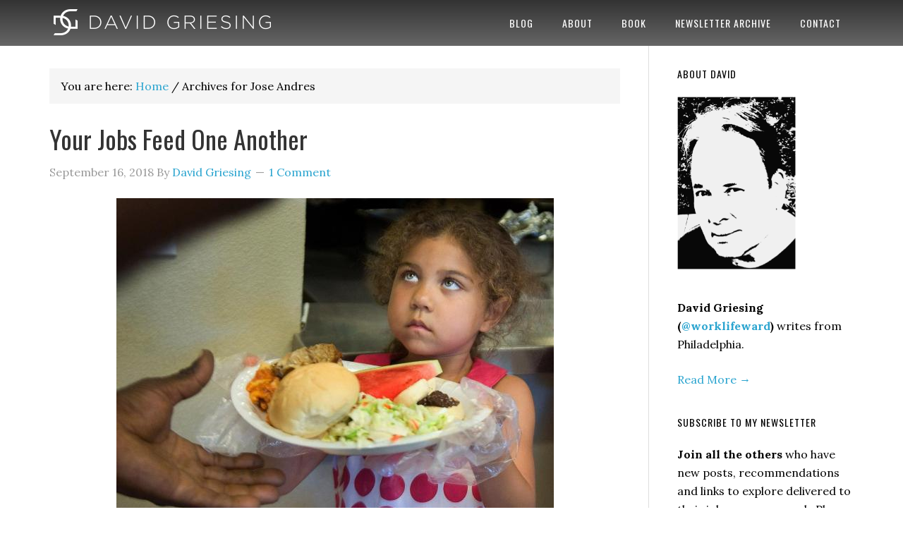

--- FILE ---
content_type: text/html; charset=UTF-8
request_url: http://davidgriesing.com/tag/jose-andres/
body_size: 19906
content:
<!DOCTYPE html>
<html lang="en-US">
<head >
<meta charset="UTF-8" />
<meta name="viewport" content="width=device-width, initial-scale=1" />
<title>Jose Andres  |  David Griesing | Work Life Reward Author | Philadelphia</title>
<meta name='robots' content='max-image-preview:large' />
<link rel='dns-prefetch' href='//fonts.googleapis.com' />
<link rel='dns-prefetch' href='//www.googletagmanager.com' />
<link rel="alternate" type="application/rss+xml" title="David Griesing | Work Life Reward Author | Philadelphia &raquo; Feed" href="http://davidgriesing.com/feed/" />
<link rel="alternate" type="application/rss+xml" title="David Griesing | Work Life Reward Author | Philadelphia &raquo; Comments Feed" href="http://davidgriesing.com/comments/feed/" />
<link rel="alternate" type="application/rss+xml" title="David Griesing | Work Life Reward Author | Philadelphia &raquo; Jose Andres Tag Feed" href="http://davidgriesing.com/tag/jose-andres/feed/" />
<link rel="canonical" href="http://davidgriesing.com/tag/jose-andres/" />
<style id='wp-img-auto-sizes-contain-inline-css' type='text/css'>
img:is([sizes=auto i],[sizes^="auto," i]){contain-intrinsic-size:3000px 1500px}
/*# sourceURL=wp-img-auto-sizes-contain-inline-css */
</style>
<link rel='stylesheet' id='eleven40-pro-theme-css' href='http://davidgriesing.com/wp-content/themes/eleven40-pro/style.css?ver=2.2.1' type='text/css' media='all' />
<style id='wp-emoji-styles-inline-css' type='text/css'>

	img.wp-smiley, img.emoji {
		display: inline !important;
		border: none !important;
		box-shadow: none !important;
		height: 1em !important;
		width: 1em !important;
		margin: 0 0.07em !important;
		vertical-align: -0.1em !important;
		background: none !important;
		padding: 0 !important;
	}
/*# sourceURL=wp-emoji-styles-inline-css */
</style>
<style id='wp-block-library-inline-css' type='text/css'>
:root{--wp-block-synced-color:#7a00df;--wp-block-synced-color--rgb:122,0,223;--wp-bound-block-color:var(--wp-block-synced-color);--wp-editor-canvas-background:#ddd;--wp-admin-theme-color:#007cba;--wp-admin-theme-color--rgb:0,124,186;--wp-admin-theme-color-darker-10:#006ba1;--wp-admin-theme-color-darker-10--rgb:0,107,160.5;--wp-admin-theme-color-darker-20:#005a87;--wp-admin-theme-color-darker-20--rgb:0,90,135;--wp-admin-border-width-focus:2px}@media (min-resolution:192dpi){:root{--wp-admin-border-width-focus:1.5px}}.wp-element-button{cursor:pointer}:root .has-very-light-gray-background-color{background-color:#eee}:root .has-very-dark-gray-background-color{background-color:#313131}:root .has-very-light-gray-color{color:#eee}:root .has-very-dark-gray-color{color:#313131}:root .has-vivid-green-cyan-to-vivid-cyan-blue-gradient-background{background:linear-gradient(135deg,#00d084,#0693e3)}:root .has-purple-crush-gradient-background{background:linear-gradient(135deg,#34e2e4,#4721fb 50%,#ab1dfe)}:root .has-hazy-dawn-gradient-background{background:linear-gradient(135deg,#faaca8,#dad0ec)}:root .has-subdued-olive-gradient-background{background:linear-gradient(135deg,#fafae1,#67a671)}:root .has-atomic-cream-gradient-background{background:linear-gradient(135deg,#fdd79a,#004a59)}:root .has-nightshade-gradient-background{background:linear-gradient(135deg,#330968,#31cdcf)}:root .has-midnight-gradient-background{background:linear-gradient(135deg,#020381,#2874fc)}:root{--wp--preset--font-size--normal:16px;--wp--preset--font-size--huge:42px}.has-regular-font-size{font-size:1em}.has-larger-font-size{font-size:2.625em}.has-normal-font-size{font-size:var(--wp--preset--font-size--normal)}.has-huge-font-size{font-size:var(--wp--preset--font-size--huge)}.has-text-align-center{text-align:center}.has-text-align-left{text-align:left}.has-text-align-right{text-align:right}.has-fit-text{white-space:nowrap!important}#end-resizable-editor-section{display:none}.aligncenter{clear:both}.items-justified-left{justify-content:flex-start}.items-justified-center{justify-content:center}.items-justified-right{justify-content:flex-end}.items-justified-space-between{justify-content:space-between}.screen-reader-text{border:0;clip-path:inset(50%);height:1px;margin:-1px;overflow:hidden;padding:0;position:absolute;width:1px;word-wrap:normal!important}.screen-reader-text:focus{background-color:#ddd;clip-path:none;color:#444;display:block;font-size:1em;height:auto;left:5px;line-height:normal;padding:15px 23px 14px;text-decoration:none;top:5px;width:auto;z-index:100000}html :where(.has-border-color){border-style:solid}html :where([style*=border-top-color]){border-top-style:solid}html :where([style*=border-right-color]){border-right-style:solid}html :where([style*=border-bottom-color]){border-bottom-style:solid}html :where([style*=border-left-color]){border-left-style:solid}html :where([style*=border-width]){border-style:solid}html :where([style*=border-top-width]){border-top-style:solid}html :where([style*=border-right-width]){border-right-style:solid}html :where([style*=border-bottom-width]){border-bottom-style:solid}html :where([style*=border-left-width]){border-left-style:solid}html :where(img[class*=wp-image-]){height:auto;max-width:100%}:where(figure){margin:0 0 1em}html :where(.is-position-sticky){--wp-admin--admin-bar--position-offset:var(--wp-admin--admin-bar--height,0px)}@media screen and (max-width:600px){html :where(.is-position-sticky){--wp-admin--admin-bar--position-offset:0px}}

/*# sourceURL=wp-block-library-inline-css */
</style><style id='global-styles-inline-css' type='text/css'>
:root{--wp--preset--aspect-ratio--square: 1;--wp--preset--aspect-ratio--4-3: 4/3;--wp--preset--aspect-ratio--3-4: 3/4;--wp--preset--aspect-ratio--3-2: 3/2;--wp--preset--aspect-ratio--2-3: 2/3;--wp--preset--aspect-ratio--16-9: 16/9;--wp--preset--aspect-ratio--9-16: 9/16;--wp--preset--color--black: #000000;--wp--preset--color--cyan-bluish-gray: #abb8c3;--wp--preset--color--white: #ffffff;--wp--preset--color--pale-pink: #f78da7;--wp--preset--color--vivid-red: #cf2e2e;--wp--preset--color--luminous-vivid-orange: #ff6900;--wp--preset--color--luminous-vivid-amber: #fcb900;--wp--preset--color--light-green-cyan: #7bdcb5;--wp--preset--color--vivid-green-cyan: #00d084;--wp--preset--color--pale-cyan-blue: #8ed1fc;--wp--preset--color--vivid-cyan-blue: #0693e3;--wp--preset--color--vivid-purple: #9b51e0;--wp--preset--gradient--vivid-cyan-blue-to-vivid-purple: linear-gradient(135deg,rgb(6,147,227) 0%,rgb(155,81,224) 100%);--wp--preset--gradient--light-green-cyan-to-vivid-green-cyan: linear-gradient(135deg,rgb(122,220,180) 0%,rgb(0,208,130) 100%);--wp--preset--gradient--luminous-vivid-amber-to-luminous-vivid-orange: linear-gradient(135deg,rgb(252,185,0) 0%,rgb(255,105,0) 100%);--wp--preset--gradient--luminous-vivid-orange-to-vivid-red: linear-gradient(135deg,rgb(255,105,0) 0%,rgb(207,46,46) 100%);--wp--preset--gradient--very-light-gray-to-cyan-bluish-gray: linear-gradient(135deg,rgb(238,238,238) 0%,rgb(169,184,195) 100%);--wp--preset--gradient--cool-to-warm-spectrum: linear-gradient(135deg,rgb(74,234,220) 0%,rgb(151,120,209) 20%,rgb(207,42,186) 40%,rgb(238,44,130) 60%,rgb(251,105,98) 80%,rgb(254,248,76) 100%);--wp--preset--gradient--blush-light-purple: linear-gradient(135deg,rgb(255,206,236) 0%,rgb(152,150,240) 100%);--wp--preset--gradient--blush-bordeaux: linear-gradient(135deg,rgb(254,205,165) 0%,rgb(254,45,45) 50%,rgb(107,0,62) 100%);--wp--preset--gradient--luminous-dusk: linear-gradient(135deg,rgb(255,203,112) 0%,rgb(199,81,192) 50%,rgb(65,88,208) 100%);--wp--preset--gradient--pale-ocean: linear-gradient(135deg,rgb(255,245,203) 0%,rgb(182,227,212) 50%,rgb(51,167,181) 100%);--wp--preset--gradient--electric-grass: linear-gradient(135deg,rgb(202,248,128) 0%,rgb(113,206,126) 100%);--wp--preset--gradient--midnight: linear-gradient(135deg,rgb(2,3,129) 0%,rgb(40,116,252) 100%);--wp--preset--font-size--small: 13px;--wp--preset--font-size--medium: 20px;--wp--preset--font-size--large: 36px;--wp--preset--font-size--x-large: 42px;--wp--preset--spacing--20: 0.44rem;--wp--preset--spacing--30: 0.67rem;--wp--preset--spacing--40: 1rem;--wp--preset--spacing--50: 1.5rem;--wp--preset--spacing--60: 2.25rem;--wp--preset--spacing--70: 3.38rem;--wp--preset--spacing--80: 5.06rem;--wp--preset--shadow--natural: 6px 6px 9px rgba(0, 0, 0, 0.2);--wp--preset--shadow--deep: 12px 12px 50px rgba(0, 0, 0, 0.4);--wp--preset--shadow--sharp: 6px 6px 0px rgba(0, 0, 0, 0.2);--wp--preset--shadow--outlined: 6px 6px 0px -3px rgb(255, 255, 255), 6px 6px rgb(0, 0, 0);--wp--preset--shadow--crisp: 6px 6px 0px rgb(0, 0, 0);}:where(.is-layout-flex){gap: 0.5em;}:where(.is-layout-grid){gap: 0.5em;}body .is-layout-flex{display: flex;}.is-layout-flex{flex-wrap: wrap;align-items: center;}.is-layout-flex > :is(*, div){margin: 0;}body .is-layout-grid{display: grid;}.is-layout-grid > :is(*, div){margin: 0;}:where(.wp-block-columns.is-layout-flex){gap: 2em;}:where(.wp-block-columns.is-layout-grid){gap: 2em;}:where(.wp-block-post-template.is-layout-flex){gap: 1.25em;}:where(.wp-block-post-template.is-layout-grid){gap: 1.25em;}.has-black-color{color: var(--wp--preset--color--black) !important;}.has-cyan-bluish-gray-color{color: var(--wp--preset--color--cyan-bluish-gray) !important;}.has-white-color{color: var(--wp--preset--color--white) !important;}.has-pale-pink-color{color: var(--wp--preset--color--pale-pink) !important;}.has-vivid-red-color{color: var(--wp--preset--color--vivid-red) !important;}.has-luminous-vivid-orange-color{color: var(--wp--preset--color--luminous-vivid-orange) !important;}.has-luminous-vivid-amber-color{color: var(--wp--preset--color--luminous-vivid-amber) !important;}.has-light-green-cyan-color{color: var(--wp--preset--color--light-green-cyan) !important;}.has-vivid-green-cyan-color{color: var(--wp--preset--color--vivid-green-cyan) !important;}.has-pale-cyan-blue-color{color: var(--wp--preset--color--pale-cyan-blue) !important;}.has-vivid-cyan-blue-color{color: var(--wp--preset--color--vivid-cyan-blue) !important;}.has-vivid-purple-color{color: var(--wp--preset--color--vivid-purple) !important;}.has-black-background-color{background-color: var(--wp--preset--color--black) !important;}.has-cyan-bluish-gray-background-color{background-color: var(--wp--preset--color--cyan-bluish-gray) !important;}.has-white-background-color{background-color: var(--wp--preset--color--white) !important;}.has-pale-pink-background-color{background-color: var(--wp--preset--color--pale-pink) !important;}.has-vivid-red-background-color{background-color: var(--wp--preset--color--vivid-red) !important;}.has-luminous-vivid-orange-background-color{background-color: var(--wp--preset--color--luminous-vivid-orange) !important;}.has-luminous-vivid-amber-background-color{background-color: var(--wp--preset--color--luminous-vivid-amber) !important;}.has-light-green-cyan-background-color{background-color: var(--wp--preset--color--light-green-cyan) !important;}.has-vivid-green-cyan-background-color{background-color: var(--wp--preset--color--vivid-green-cyan) !important;}.has-pale-cyan-blue-background-color{background-color: var(--wp--preset--color--pale-cyan-blue) !important;}.has-vivid-cyan-blue-background-color{background-color: var(--wp--preset--color--vivid-cyan-blue) !important;}.has-vivid-purple-background-color{background-color: var(--wp--preset--color--vivid-purple) !important;}.has-black-border-color{border-color: var(--wp--preset--color--black) !important;}.has-cyan-bluish-gray-border-color{border-color: var(--wp--preset--color--cyan-bluish-gray) !important;}.has-white-border-color{border-color: var(--wp--preset--color--white) !important;}.has-pale-pink-border-color{border-color: var(--wp--preset--color--pale-pink) !important;}.has-vivid-red-border-color{border-color: var(--wp--preset--color--vivid-red) !important;}.has-luminous-vivid-orange-border-color{border-color: var(--wp--preset--color--luminous-vivid-orange) !important;}.has-luminous-vivid-amber-border-color{border-color: var(--wp--preset--color--luminous-vivid-amber) !important;}.has-light-green-cyan-border-color{border-color: var(--wp--preset--color--light-green-cyan) !important;}.has-vivid-green-cyan-border-color{border-color: var(--wp--preset--color--vivid-green-cyan) !important;}.has-pale-cyan-blue-border-color{border-color: var(--wp--preset--color--pale-cyan-blue) !important;}.has-vivid-cyan-blue-border-color{border-color: var(--wp--preset--color--vivid-cyan-blue) !important;}.has-vivid-purple-border-color{border-color: var(--wp--preset--color--vivid-purple) !important;}.has-vivid-cyan-blue-to-vivid-purple-gradient-background{background: var(--wp--preset--gradient--vivid-cyan-blue-to-vivid-purple) !important;}.has-light-green-cyan-to-vivid-green-cyan-gradient-background{background: var(--wp--preset--gradient--light-green-cyan-to-vivid-green-cyan) !important;}.has-luminous-vivid-amber-to-luminous-vivid-orange-gradient-background{background: var(--wp--preset--gradient--luminous-vivid-amber-to-luminous-vivid-orange) !important;}.has-luminous-vivid-orange-to-vivid-red-gradient-background{background: var(--wp--preset--gradient--luminous-vivid-orange-to-vivid-red) !important;}.has-very-light-gray-to-cyan-bluish-gray-gradient-background{background: var(--wp--preset--gradient--very-light-gray-to-cyan-bluish-gray) !important;}.has-cool-to-warm-spectrum-gradient-background{background: var(--wp--preset--gradient--cool-to-warm-spectrum) !important;}.has-blush-light-purple-gradient-background{background: var(--wp--preset--gradient--blush-light-purple) !important;}.has-blush-bordeaux-gradient-background{background: var(--wp--preset--gradient--blush-bordeaux) !important;}.has-luminous-dusk-gradient-background{background: var(--wp--preset--gradient--luminous-dusk) !important;}.has-pale-ocean-gradient-background{background: var(--wp--preset--gradient--pale-ocean) !important;}.has-electric-grass-gradient-background{background: var(--wp--preset--gradient--electric-grass) !important;}.has-midnight-gradient-background{background: var(--wp--preset--gradient--midnight) !important;}.has-small-font-size{font-size: var(--wp--preset--font-size--small) !important;}.has-medium-font-size{font-size: var(--wp--preset--font-size--medium) !important;}.has-large-font-size{font-size: var(--wp--preset--font-size--large) !important;}.has-x-large-font-size{font-size: var(--wp--preset--font-size--x-large) !important;}
/*# sourceURL=global-styles-inline-css */
</style>

<style id='classic-theme-styles-inline-css' type='text/css'>
/*! This file is auto-generated */
.wp-block-button__link{color:#fff;background-color:#32373c;border-radius:9999px;box-shadow:none;text-decoration:none;padding:calc(.667em + 2px) calc(1.333em + 2px);font-size:1.125em}.wp-block-file__button{background:#32373c;color:#fff;text-decoration:none}
/*# sourceURL=/wp-includes/css/classic-themes.min.css */
</style>
<link rel='stylesheet' id='modal-window-css' href='http://davidgriesing.com/wp-content/plugins/modal-window/public/assets/css/modal.min.css?ver=6.2.3' type='text/css' media='all' />
<link rel='stylesheet' id='SFSImainCss-css' href='http://davidgriesing.com/wp-content/plugins/ultimate-social-media-icons/css/sfsi-style.css?ver=2.9.6' type='text/css' media='all' />
<link rel='stylesheet' id='dashicons-css' href='http://davidgriesing.com/wp-includes/css/dashicons.min.css?ver=6.9' type='text/css' media='all' />
<link rel='stylesheet' id='google-fonts-css' href='//fonts.googleapis.com/css?family=Lora%3A400%2C700%7COswald%3A400&#038;ver=3.6.0' type='text/css' media='all' />
<script type="text/javascript" src="http://davidgriesing.com/wp-includes/js/jquery/jquery.min.js?ver=3.7.1" id="jquery-core-js"></script>
<script type="text/javascript" src="http://davidgriesing.com/wp-includes/js/jquery/jquery-migrate.min.js?ver=3.4.1" id="jquery-migrate-js"></script>
<script type="text/javascript" src="http://davidgriesing.com/wp-content/themes/eleven40-pro/js/responsive-menu.js?ver=1.0.0" id="eleven40-responsive-menu-js"></script>
<link rel="https://api.w.org/" href="http://davidgriesing.com/wp-json/" /><link rel="alternate" title="JSON" type="application/json" href="http://davidgriesing.com/wp-json/wp/v2/tags/688" /><link rel="EditURI" type="application/rsd+xml" title="RSD" href="http://davidgriesing.com/xmlrpc.php?rsd" />
<meta name="generator" content="Site Kit by Google 1.167.0" /><meta name="follow.[base64]" content="HkBRqXsTK3zAPPyJg0HW"/><meta property="og:image" content="http://davidgriesing.com/wp-content/uploads/2018/09/orange-county-register.jpg" data-id="sfsi"><meta property="twitter:card" content="summary_large_image" data-id="sfsi"><meta property="twitter:image" content="http://davidgriesing.com/wp-content/uploads/2018/09/orange-county-register.jpg" data-id="sfsi"><meta property="og:image:type" content="" data-id="sfsi" /><meta property="og:image:width" content="620" data-id="sfsi" /><meta property="og:image:height" content="459" data-id="sfsi" /><meta property="og:url" content="http://davidgriesing.com/2018/09/16/your-jobs-feed-one-another/" data-id="sfsi" /><meta property="og:description" content="[caption id=attachment_2214 align=aligncenter width=620] (photo by Mindy Schauer at the Orange County Register)[/caption]

The toolbox we rely upon to make a living often enables the other work commitments that we take on. At the same time, these second and third jobs can reward and sustain us in ways that our first job never could.

You’ve already demonstrated a skill (or constellation of skills) for a paycheck. You’ve experienced pride in what you’ve produced and others have responded, perhaps better than you expected, to your contributions. You’ve actually gotten good at something and wondered: What if I take my game to a different field, or to a different sport entirely, and find out whether I can make a difference there too? It just might open up a brave new world.

If your co-workers or clients were asked today, what would they say makes you shine? Your speaking, organizing and responsiveness, your pitching in, rabble-rousing and getting to the bottom of things, your caring, crisis managing and advocating--or maybe it's your way of combining all of them. They might even say that your peak performance makes room for them too, a place where they can gain their own spotlight, sense of accomplishment and gratitude when you're working together.

Even as a kid, these talents have helped you succeed. So what if you brought them to a new challenge, with risks and opportunities that are at once similar and different from the ones you're confronting today? It’s the small voice that asks whether “there’s even more to me than I’ve demonstrated already” and considers finding out. It’s your irritation or even anger at seeing others getting it wrong when you have the suspicion or audacity to think that you'd get it right. What energy and renewed sense of purpose might you find along the way?

When you've already been on both sides of this conversation, you know that some of the best stories come from what happens next.

It’s Having Enough Confidence to Act On Your Frustration

Jose Andres is a James Beard Award-winning chef and the owner of several highly successful restaurants.  Andres grew up in Spain, near Valencia, and came to the U.S. after serving as a cook in the Spanish Navy. Among many other things, he is credited with bringing small plate tapas eating to America.

Andres’ father was always cooking for his family and often for their entire community. As a boy, Andres wanted to be more involved in the food preparation but his father always put him in charge of the fire. As he recounted in a Fresh Air interview this week: one day during meal preparation
I got very upset, and he sent me away. They finished the meal. But he came, and he pulled me aside, and he told me, my son, I know you wanted to do the cooking. But I had nobody else to do the fire, and actually the fire is the most important thing.
For Andres, it not only stoked his desire to cook but also taught him about the many essential jobs that add up to a wonderful meal. More than food preparation needs to come together to make the best out of what you have. As he grew up, taking on more of these jobs along with eating with his extended family or neighbors became the most (as he says) “natural” part of him, and Andres came to see places for eating “as the pumping hearts” that sustain communities.

In Washington D.C., where he opened his first restaurant and in subsequent ventures, Andres brought his most valuable skills with him, in particular, his ability to produce conistently wonderful meals despite each kitchen's complex and ever-changing environment.  In other words, he'd mastered the art of improvisation.
As chefs, restaurant people - we manage chaos very well… And what we are very good at is understanding the problem and adapting. And so a problem becomes an opportunity… We're practical. We're efficient. We can do it quicker, faster and better than anybody.
Why?  Because every night there are people with very high hopes sitting in his dining rooms and waiting to be fed.

With energy and personality, Andres got very good at making the chaos work. But he was also drawn to hungry people in D.C and elsewhere who couldn’t afford his restaurants. Among others, he sought out Robert Eggers for advice. When Eggers opened the D.C. Central Kitchen in 1989, it was the country’s first “community kitchen” where food donated by hospitality businesses and farms became the basis for a culinary arts job-training program. It was also reminiscent of when Andres helped his family cook for their entire community back in Spain.

In his interview, Andres talks about how much he regretted not being one of the volunteers who joined the New Orleans relief effort after Hurricane Katrina in 2005 and how horrified he was about FEMA's bungling. Among other things, he saw the Superdome as a giant feeding station for fans that should have been adapted for the thousands of displaced and hungry people who had huddled there. Five years later, Andres was ready to volunteer when an earthquake devastated Haiti. That was the day when he took on his second job.
I think the turning point for me was in Haiti when I arrived to Port-au-Prince a few weeks after the earthquake. And I began cooking there in different refugee camps. And I created World Central Kitchen…

[W]hat happens is that once you are on the field somewhere, and you know the landscape, and you know how a city or an island works, when a tragedy like this happens, you become very good at solving the problems.
He brought his skill at making chaos work to a devastated community, and he never looked back.

The Largest Restaurant in the World

[caption id=attachment_2215 align=aligncenter width=600] Jose Andres[/caption]

When Hurricane Maria devastated Puerto Rico a year ago, Andres arrived the same day as the first government officials. As summarized in the Washington Post, Andres, along with the volunteers he brought with him and the locals he enlisted on the ground, jumped into the maelstrom and went to work.
Andrés and the thousands of volunteers who composed Chefs for Puerto Rico remained for months, preparing and delivering more than 3 million meals to every part of the island. They didn’t wait for permission from FEMA. They didn’t even wait for FEMA funding (though funding eventually came from the agency). They just started activating restaurants, churches, food trucks and, eventually, the Coliseo de Puerto Rico in San Juan. They quickly scaled up their production of sandwiches, paellas, stews and, really, anything that would provide more comfort than the field rations known as Meals Ready to Eat, or MREs, the food often passed out after disasters.
As Andres explains in “We Fed An Island,” which was published this week:  “I like to say that a hot meal is more than just food, It’s a plate of hope [while] an MRE is almost hopeless.” He provided additional observations about his months in Puerto Rico in his Fresh Air interview on Monday.

Andres' “first relief kitchen” on the island was secured through a chef friend of his in San Juan. Shortly thereafter he began to serve doctors and nurses in the hospitals because no one else was feeding them and they were working around the clock. Of course, it was impossible to escape the realization that the entire island was hungry. As he explained in his own brand of English:
It was plenty of food in Puerto Rico. The private sector makes sure of that. What we had to do is organize a logical system to start activating kitchens that will have generators, that will have refrigeration, that will have gas, that will have people to work, preparing those foods. So we had to adapt.

For example, sandwiches are important because you can make them quick. You can make many. You can use all the volunteers that want to help their fellow citizens. So what do we do? We bring bread from the mainland in a moment that the airport is in chaos, and the ports are collapsed? Or do we identify the bread factories who are amazing, and you help them with diesel and fuel to go back up? That's what we did. We partnered with local bakeries to make sure that those bakeries will be functioning sooner rather than later. We began getting bread. We began getting every single ham and cheese we could get our hands on - mayo. We began making sandwiches day one.

So what else we had? We had rice, yes. We had chicken, yes. Let's start making rice and chicken. This is something Puerto Ricans love. It's easy to transport, gets hot very quickly. You can transport for an hour, and the food is going to arrive hot. This is the kinds of things chefs do. We adapt. So in Puerto Rico, we began getting our hands in anything we could get. And we began cooking.
After Maria, his people prepared more meals for Puerto Rico than the Red Cross. At one point, he had 18 kitchens functioning at the same time producing 150,000 meals a day. In the early fall of 2017, he was running the largest restaurant in the world.

The book cover for “We Fed An Island” shows Andres holding a huge spatula and looking like he’s cooking. During his interview, he admitted that he didn’t do much cooking in Puerto Rico because his ability to manage the ever-changing demands was far more critical, “So, yes, my team probably is joking on these photos, saying, OK, the only time you would really cook [is when your picture is being taken].” Instead, his abilities enabled others to lead once he had gathered the raw materials and secured the facilities where they could do so. (“I became the leader, “ he said. “But actually, we had 25,000 leaders.”) As he later wrote:
What we did was embrace complexity every single second. Not planning, not meeting, just improvising. The old school wants you to plan, but we needed to feed the people.
That observation highlights Andres’ mission for World Central Kitchen going forward: to fill a gapping hole in the emergency relief efforts that he witnessed first hand in Haiti and Puerto Rico. Top-down, paramilitary style disaster initiatives are plainly ineffective.  What’s needed instead are organizations in specialized areas like providing food, medicine or shelter that embrace the chaos that is inherent to crisis, including enabling those who are most affected to use whatever's available, including idle restaurants, schools and stadiums. He wants World Central Kitchen to be, as he calls it, “a first food responder” in future disasters. As for him personally, there is no question that the most satisfying times to lead are “in the moments of darkness.”

Andres' personality bubbles out of him, as do his stories and observations, which partly explains his need for an additional job; his first one wasn’t big enough to contain him. But there was another reason too. A need in him to feed his entire community simply couldn’t be met by serving up five-star fare.

This link to the Washington Post story includes a 9-minute video of Andres discussing his months in Puerto Rico and how “even thinking about” running for political office can heighten the sense of responsibility you feel for the welfare of your fellow citizens. It's funny, visceral and subversive. His Fresh Air interview is a gem too, including how his reinvention of the famous Phllly cheesesteak will change your life forever.

Food Is As Local As It Gets

There’s an Episcopal church less than a mile from me that, through changing demographics, now finds itself in a struggling neighborhood. It’s called St. James the Less, and today most of its notoriety comes from its school, which goes through the middle school grades and is free to boys and girls in Philadelphia's Hunting Park community.

One of th City’s highest-end food purveyors, Di Bruno Brothers, recently celebrated its 75thyear in operation with a founding gift of $75,000 to launch what’s called the Neighborhood Kitchen at the St James School. With the Kitchen at the School, students gain “a sense of food security because their lunch is right there behind them.” They learn to set the tables, multi-tasking during set up and clean up, and how to have an interesting conversation while eating family style. As the kids describe in a clip about the initiative, lunch is their “favorite time of day.” I enjoyed some of the food (including jerk chicken and rice) recently and understand why everyone over there looks forward to lunchtime every day.

In addition to the Kitchen experience, the students also have an educational one, care of one of the City’s leading chefs and restaurant owners, Marc Vetri. Through what he calls the Eatiquette Community Partnership, he provides St. James and other City schools with a program of “hands-on nutrition education” that emphasizes “the use of whole foods and whole ingredients” including fruit and vegetables, and how to serve them in delicious ways.

The St James School has 10 to 11 hours of programming each weekday and two Saturdays a month. Its school year extends through the end of July.  Some of the 63 students live at the School. Given its small size and high level of backing by funders and the Church's congregation, it has become a refuge for those who are fortunate enough to attend and an oasis in a mostly troubled education system. (Philadelphia has the highest poverty rate among the country’s ten largest cities.) But like Jose Andres, its backers have stepped into a disaster in their community and have been improvising solutions that are making a difference now, with the hope that they can be replicated later in all of the other neighborhoods that need them.

Like Andres, those with second jobs at the St. James School have paying jobs too. The Di Bruno Brothers and Marc Vetri are using their food and restaurant skills to improvise solutions related to health and nutrition that were lacking until they came along. In the process they’re not just serving their well-healed customers but also an under-served part of their entire community.

They are doing jobs that enrich one another.  They are seizing work-related opportunities that exist almost everywhere.

Have you applied, re-purposed or even reinvigorated your skills in a second job? If so, it would be great to hear more about it.

This post was adapted from my September 16, 2018 Newsletter." data-id="sfsi" /><meta property="og:title" content="Your Jobs Feed One Another" data-id="sfsi" /><link rel="pingback" href="http://davidgriesing.com/xmlrpc.php" />
<!-- Google tag (gtag.js) -->
<script async src="https://www.googletagmanager.com/gtag/js?id=G-01GXP873NM"></script>
<script>
  window.dataLayer = window.dataLayer || [];
  function gtag(){dataLayer.push(arguments);}
  gtag('js', new Date());

  gtag('config', 'G-01GXP873NM');
</script><style type="text/css">.site-header .title-area { background: url(http://davidgriesing.com/dev/wp-content/uploads/2017/04/header-320x65-dg-logo.png) no-repeat !important; }</style>
<style type="text/css">.recentcomments a{display:inline !important;padding:0 !important;margin:0 !important;}</style><link rel="icon" href="http://davidgriesing.com/wp-content/uploads/2017/04/cropped-site-icon-512x512-dg-32x32.png" sizes="32x32" />
<link rel="icon" href="http://davidgriesing.com/wp-content/uploads/2017/04/cropped-site-icon-512x512-dg-192x192.png" sizes="192x192" />
<link rel="apple-touch-icon" href="http://davidgriesing.com/wp-content/uploads/2017/04/cropped-site-icon-512x512-dg-180x180.png" />
<meta name="msapplication-TileImage" content="http://davidgriesing.com/wp-content/uploads/2017/04/cropped-site-icon-512x512-dg-270x270.png" />
		<style type="text/css" id="wp-custom-css">
			/*
You can add your own CSS here.

Click the help icon above to learn more.
*/

.site-header {
background: #333333;
background: -moz-linear-gradient(top, #333333 0%, #666666 100%);
background: -webkit-linear-gradient(top, #333333 0%,#666666 100%);
background: linear-gradient(to bottom, #333333 0%,#666666 100%);
filter: progid:DXImageTransform.Microsoft.gradient( startColorstr='#333333', endColorstr='#666666',GradientType=0 );
}

.nav-primary .sub-menu {
    background-color: #666;
}		</style>
		</head>
<body class="archive tag tag-jose-andres tag-688 wp-theme-genesis wp-child-theme-eleven40-pro sfsi_actvite_theme_flat custom-header header-image header-full-width content-sidebar genesis-breadcrumbs-visible genesis-footer-widgets-visible eleven40-pro-blue" itemscope itemtype="https://schema.org/WebPage"><div class="site-container"><header class="site-header" itemscope itemtype="https://schema.org/WPHeader"><div class="wrap"><div class="title-area"><p class="site-title" itemprop="headline"><a href="http://davidgriesing.com/">David Griesing | Work Life Reward Author | Philadelphia</a></p></div><nav class="nav-primary" aria-label="Main" itemscope itemtype="https://schema.org/SiteNavigationElement"><div class="wrap"><ul id="menu-main-nav" class="menu genesis-nav-menu menu-primary"><li id="menu-item-1652" class="menu-item menu-item-type-post_type menu-item-object-page menu-item-1652"><a href="http://davidgriesing.com/blog/" itemprop="url"><span itemprop="name">Blog</span></a></li>
<li id="menu-item-1715" class="menu-item menu-item-type-custom menu-item-object-custom menu-item-has-children menu-item-1715"><a href="http://davidgriesing.com/about/biography/" itemprop="url"><span itemprop="name">About</span></a>
<ul class="sub-menu">
	<li id="menu-item-1658" class="menu-item menu-item-type-post_type menu-item-object-page menu-item-1658"><a href="http://davidgriesing.com/about/biography/" itemprop="url"><span itemprop="name">Biography</span></a></li>
	<li id="menu-item-1661" class="menu-item menu-item-type-post_type menu-item-object-page menu-item-1661"><a href="http://davidgriesing.com/about/teaching-and-training/" itemprop="url"><span itemprop="name">Teaching and Training</span></a></li>
</ul>
</li>
<li id="menu-item-1716" class="menu-item menu-item-type-custom menu-item-object-custom menu-item-has-children menu-item-1716"><a href="http://davidgriesing.com/books/wordifereward/" itemprop="url"><span itemprop="name">Book</span></a>
<ul class="sub-menu">
	<li id="menu-item-1655" class="menu-item menu-item-type-post_type menu-item-object-page menu-item-1655"><a href="http://davidgriesing.com/book/wordifereward/" itemprop="url"><span itemprop="name">WorkLifeReward</span></a></li>
</ul>
</li>
<li id="menu-item-1648" class="menu-item menu-item-type-post_type menu-item-object-page menu-item-1648"><a href="http://davidgriesing.com/subscribe-newsletter/" itemprop="url"><span itemprop="name">Newsletter Archive</span></a></li>
<li id="menu-item-1738" class="menu-item menu-item-type-post_type menu-item-object-page menu-item-1738"><a href="http://davidgriesing.com/contact/" itemprop="url"><span itemprop="name">Contact</span></a></li>
</ul></div></nav></div></header><div class="site-inner"><div class="wrap"><div class="content-sidebar-wrap"><main class="content"><div class="breadcrumb" itemscope itemtype="https://schema.org/BreadcrumbList">You are here: <span class="breadcrumb-link-wrap" itemprop="itemListElement" itemscope itemtype="https://schema.org/ListItem"><a class="breadcrumb-link" href="http://davidgriesing.com/" itemprop="item"><span class="breadcrumb-link-text-wrap" itemprop="name">Home</span></a><meta itemprop="position" content="1"></span> <span aria-label="breadcrumb separator">/</span> Archives for Jose Andres</div><article class="post-2213 post type-post status-publish format-standard has-post-thumbnail category-all-posts category-being-part-of-something-bigger-than-yourself category-tool-box-for-building-your-values-into-your-work category-entrepreneurship category-heroes-other-role-models tag-bottom-up tag-disaster tag-food tag-grassroots tag-improvisation tag-job-meaning tag-job-purpose tag-jose-andres tag-managing-chaos tag-one-job-enriching-another tag-relief-operations tag-second-jobs tag-skills tag-talents tag-work entry" aria-label="Your Jobs Feed One Another" itemscope itemtype="https://schema.org/CreativeWork"><header class="entry-header"><h2 class="entry-title" itemprop="headline"><a class="entry-title-link" rel="bookmark" href="http://davidgriesing.com/2018/09/16/your-jobs-feed-one-another/">Your Jobs Feed One Another</a></h2>
<p class="entry-meta"><time class="entry-time" itemprop="datePublished" datetime="2018-09-16T16:01:59+00:00">September 16, 2018</time> By <span class="entry-author" itemprop="author" itemscope itemtype="https://schema.org/Person"><a href="http://davidgriesing.com/author/david/" class="entry-author-link" rel="author" itemprop="url"><span class="entry-author-name" itemprop="name">David Griesing</span></a></span> <span class="entry-comments-link"><a href="http://davidgriesing.com/2018/09/16/your-jobs-feed-one-another/#comments">1 Comment</a></span> </p></header><div class="entry-content" itemprop="text"><figure id="attachment_2214" aria-describedby="caption-attachment-2214" style="width: 620px" class="wp-caption aligncenter"><img decoding="async" class="size-full wp-image-2214" src="http://davidgriesing.com/wp-content/uploads/2018/09/orange-county-register.jpg" alt="" width="620" height="459" srcset="http://davidgriesing.com/wp-content/uploads/2018/09/orange-county-register.jpg 620w, http://davidgriesing.com/wp-content/uploads/2018/09/orange-county-register-300x222.jpg 300w" sizes="(max-width: 620px) 100vw, 620px" /><figcaption id="caption-attachment-2214" class="wp-caption-text">(photo by Mindy Schauer at the Orange County Register)</figcaption></figure>
<p>The toolbox we rely upon to make a living often enables the other work commitments that we take on. At the same time, these second and third jobs can reward and sustain us in ways that our first job never could.</p>
<p>You’ve already demonstrated a skill (or constellation of skills) for a paycheck. You’ve experienced pride in what you’ve produced and others have responded, perhaps better than you expected, to your contributions. You’ve actually gotten <em>good </em>at something and wondered: <em>What if I take my game to a different</em> <em>field, or to a different sport entirely, and find out whether I can make a difference there too? </em>It just might open up a brave new world.</p>
<p>If your co-workers or clients were asked today, what would they say makes you shine? Your speaking, organizing and responsiveness, your pitching in, rabble-rousing and getting to the bottom of things, your caring, crisis managing and advocating&#8211;or maybe it&#8217;s your way of combining all of them. They might even say that your peak performance makes room for them too, a place where they can gain their own spotlight, sense of accomplishment and gratitude when you&#8217;re working together.</p>
<p>Even as a kid, these talents have helped you succeed. So what if you brought them to a new challenge, with risks and opportunities that are at once similar and different from the ones you&#8217;re confronting today? It’s the small voice that asks whether “there’s even more to me than I’ve demonstrated already” and considers finding out. It’s your irritation or even anger at seeing others getting it wrong when you have the suspicion or audacity to think that you&#8217;d get it right. What energy and renewed sense of purpose might you find along the way?</p>
<p>When you&#8217;ve already been on both sides of this conversation, you know that some of the best stories come from what happens next.</p>
<p><strong>It’s Having Enough Confidence to Act On Your Frustration</strong></p>
<p>Jose Andres is a James Beard Award-winning chef and the owner of several highly successful restaurants.  Andres grew up in Spain, near Valencia, and came to the U.S. after serving as a cook in the Spanish Navy. Among many other things, he is credited with bringing small plate tapas eating to America.</p>
<p>Andres’ father was always cooking for his family and often for their entire community. As a boy, Andres wanted to be more involved in the food preparation but his father always put him in charge of the fire. As he recounted in a <em>Fresh Air </em>interview <a href="https://www.npr.org/sections/thesalt/2018/09/10/646242247/after-hurricane-maria-chef-jos-andr-s-had-a-crazy-dream-to-feed-puerto-rico">this week:</a> one day during meal preparation</p>
<blockquote><p>I got very upset, and he sent me away. They finished the meal. But he came, and he pulled me aside, and he told me, my son, I know you wanted to do the cooking. But I had nobody else to do the fire, and actually the fire is the most important thing.</p></blockquote>
<p>For Andres, it not only stoked his desire to cook but also taught him about the many essential jobs that add up to a wonderful meal. More than food preparation needs to come together to make the best out of what you have. As he grew up, taking on more of these jobs along with eating with his extended family or neighbors became the most (as he says) “natural” part of him, and Andres came to see places for eating “as the pumping hearts” that sustain communities.</p>
<p>In Washington D.C., where he opened his first restaurant and in subsequent ventures, Andres brought his most valuable skills with him, in particular, his ability to produce conistently wonderful meals despite each kitchen&#8217;s complex and ever-changing environment.  In other words, he&#8217;d mastered the art of improvisation.</p>
<blockquote><p>As chefs, restaurant people &#8211; we manage chaos very well… And what we are very good at is understanding the problem and adapting. And so a problem becomes an opportunity… We&#8217;re practical. We&#8217;re efficient. We can do it quicker, faster and better than anybody.</p></blockquote>
<p>Why?  Because every night there are people with very high hopes sitting in his dining rooms and waiting to be fed.</p>
<p>With energy and personality, Andres got very good at making the chaos work. But he was also drawn to hungry people in D.C and elsewhere who couldn’t afford his restaurants. Among others, he sought out Robert Eggers for advice. When Eggers opened the <a href="http://www.robertegger.org/about">D.C. Central Kitchen</a><strong> </strong>in 1989, it was the country’s first “community kitchen” where food donated by hospitality businesses and farms became the basis for a culinary arts job-training program. It was also reminiscent of when Andres helped his family cook for their entire community back in Spain.</p>
<p>In his interview, Andres talks about how much he regretted not being one of the volunteers who joined the New Orleans relief effort after Hurricane Katrina in 2005 and how horrified he was about FEMA&#8217;s bungling. Among other things, he saw the Superdome as a giant feeding station for fans that should have been adapted for the thousands of displaced and hungry people who had huddled there. Five years later, Andres was ready to volunteer when an earthquake devastated Haiti. That was the day when he took on his second job.</p>
<blockquote><p>I think the turning point for me was in Haiti when I arrived to Port-au-Prince a few weeks after the earthquake. And I began cooking there in different refugee camps. And I created World Central Kitchen…</p>
<p>[W]hat happens is that once you are on the field somewhere, and you know the landscape, and you know how a city or an island works, when a tragedy like this happens, you become very good at solving the problems.</p></blockquote>
<p>He brought his skill at making chaos work to a devastated community, and he never looked back.</p>
<p><strong>The Largest Restaurant in the World</strong></p>
<figure id="attachment_2215" aria-describedby="caption-attachment-2215" style="width: 600px" class="wp-caption aligncenter"><img decoding="async" class="wp-image-2215 size-full" src="http://davidgriesing.com/wp-content/uploads/2018/09/Jose-Andres-e1537108795668.jpg" alt="" width="600" height="450" /><figcaption id="caption-attachment-2215" class="wp-caption-text">Jose Andres</figcaption></figure>
<p>When Hurricane Maria devastated Puerto Rico a year ago, Andres arrived the same day as the first government officials. As summarized in the <i>Washington Post</i>, Andres, along with the volunteers he brought with him and the locals he enlisted on the ground, jumped into the maelstrom and went to work.</p>
<blockquote><p>Andrés and the thousands of volunteers who composed Chefs for Puerto Rico remained for months, preparing and delivering more than 3 million meals to every part of the island. They didn’t wait for permission from FEMA. They didn’t even wait for FEMA funding (though funding eventually came from the agency). They just started activating restaurants, churches, food trucks and, eventually, the Coliseo de Puerto Rico in San Juan. They quickly scaled up their production of sandwiches, paellas, stews and, really, anything that would provide more comfort than the field rations known as Meals Ready to Eat, or MREs, the food often passed out after disasters.</p></blockquote>
<p>As Andres explains in “We Fed An Island,” which was published this week:  “I like to say that a hot meal is more than just food, It’s a plate of hope [while] an MRE is almost hopeless.” He provided additional observations about his months in Puerto Rico in his <em>Fresh Air </em>interview on Monday.</p>
<p>Andres&#8217; “first relief kitchen” on the island was secured through a chef friend of his in San Juan. Shortly thereafter he began to serve doctors and nurses in the hospitals because no one else was feeding them and they were working around the clock. Of course, it was impossible to escape the realization that the entire island was hungry. As he explained in his own brand of English:</p>
<blockquote><p>It was plenty of food in Puerto Rico. The private sector makes sure of that. What we had to do is organize a logical system to start activating kitchens that will have generators, that will have refrigeration, that will have gas, that will have people to work, preparing those foods. So we had to adapt.</p>
<p>For example, sandwiches are important because you can make them quick. You can make many. You can use all the volunteers that want to help their fellow citizens. So what do we do? We bring bread from the mainland in a moment that the airport is in chaos, and the ports are collapsed? Or do we identify the bread factories who are amazing, and you help them with diesel and fuel to go back up? That&#8217;s what we did. We partnered with local bakeries to make sure that those bakeries will be functioning sooner rather than later. We began getting bread. We began getting every single ham and cheese we could get our hands on &#8211; mayo. We began making sandwiches day one.</p>
<p>So what else we had? We had rice, yes. We had chicken, yes. Let&#8217;s start making rice and chicken. This is something Puerto Ricans love. It&#8217;s easy to transport, gets hot very quickly. You can transport for an hour, and the food is going to arrive hot. This is the kinds of things chefs do. We adapt. So in Puerto Rico, we began getting our hands in anything we could get. And we began cooking.</p></blockquote>
<p>After Maria, his people prepared more meals for Puerto Rico than the Red Cross. At one point, he had 18 kitchens functioning at the same time producing 150,000 meals a day. In the early fall of 2017, he was running the largest restaurant in the world.</p>
<p><img loading="lazy" decoding="async" class="alignleft size-medium wp-image-2217" src="http://davidgriesing.com/wp-content/uploads/2018/09/y648-199x300.jpg" alt="" width="199" height="300" srcset="http://davidgriesing.com/wp-content/uploads/2018/09/y648-199x300.jpg 199w, http://davidgriesing.com/wp-content/uploads/2018/09/y648.jpg 429w" sizes="auto, (max-width: 199px) 100vw, 199px" />The book cover for “We Fed An Island” shows Andres holding a huge spatula and looking like he’s cooking. During his interview, he admitted that he didn’t do much cooking in Puerto Rico because his ability to manage the ever-changing demands was far more critical, “So, yes, my team probably is joking on these photos, saying, OK, the only time you would really cook [is when your picture is being taken].” Instead, his abilities enabled others to lead once he had gathered the raw materials and secured the facilities where they could do so. (“I became the leader, “ he said. “But actually, we had 25,000 leaders.”) As he later wrote:</p>
<blockquote><p>What we did was embrace complexity every single second. Not planning, not meeting, just improvising. The old school wants you to plan, but we needed to feed the people.</p></blockquote>
<p>That observation highlights Andres’ mission for World Central Kitchen going forward: to fill a gapping hole in the emergency relief efforts that he witnessed first hand in Haiti and Puerto Rico. Top-down, paramilitary style disaster initiatives are plainly ineffective.  What’s needed instead are organizations in specialized areas like providing food, medicine or shelter that &#8220;embrace the chaos&#8221; that is inherent to crisis, including enabling those who are most affected to use whatever&#8217;s available, including idle restaurants, schools and stadiums. He wants World Central Kitchen to be, as he calls it, “a first food responder” in future disasters. As for him personally, there is no question that the most satisfying times to lead are “in the moments of darkness.”</p>
<p>Andres&#8217; personality bubbles out of him, as do his stories and observations, which partly explains his need for an additional job; his first one wasn’t big enough to contain him. But there was another reason too. A need in him to feed his entire community simply couldn’t be met by serving up five-star fare.</p>
<p>This <a href="https://www.washingtonpost.com/lifestyle/food/jose-andress-riveting-we-fed-an-island-calls-for-a-revolution-in-disaster-relief/2018/09/05/b126d766-ad70-11e8-b1da-ff7faa680710_story.html?noredirect=on&amp;utm_term=.7b57278df57c">link</a><a href="https://davidgriesing.us15.list-manage.com/track/click?u=4f36a1a37312eeeedcd7e5ed5&amp;id=fb1aec8771&amp;e=ad767b1475"><strong> </strong></a>to the <em>Washington Post </em>story includes a 9-minute video of Andres discussing his months in Puerto Rico and how “even thinking about” running for political office can heighten the sense of responsibility you feel for the welfare of your fellow citizens. It&#8217;s funny, visceral and subversive. His <em>Fresh Air </em>interview is a gem too, including how his reinvention of the famous Phllly cheesesteak will change your life forever.</p>
<p><strong>Food Is As Local As It Gets</strong></p>
<p>There’s an Episcopal church less than a mile from me that, through changing demographics, now finds itself in a struggling neighborhood. It’s called St. James the Less, and today most of its notoriety comes from its school, which goes through the middle school grades and is free to boys and girls in Philadelphia&#8217;s Hunting Park community.</p>
<p>One of th City’s highest-end food purveyors, Di Bruno Brothers, recently celebrated its 75<sup>th</sup>year in operation with a founding gift of $75,000 to launch what’s called the Neighborhood Kitchen at the St James School. With the Kitchen at the School, students gain “a sense of food security because their lunch is right there behind them.” They learn to set the tables, multi-tasking during set up and clean up, and how to have an interesting conversation while eating family style. As the kids describe in a <a href="https://www.youtube.com/watch?v=u8UgJmWPMc4">clip</a><strong> </strong>about the initiative, lunch is their “favorite time of day.” I enjoyed some of the food (including jerk chicken and rice) recently and understand why everyone over there looks forward to lunchtime every day.</p>
<p>In addition to the Kitchen experience, the students also have an educational one, care of one of the City’s leading chefs and restaurant owners, Marc Vetri. Through what he calls the Eatiquette Community Partnership, he provides St. James and other City schools with a <a href="http://www.vetrifoundation.org/what-we-do/eatiquette/">program</a> of “hands-on nutrition education” that emphasizes “the use of whole foods and whole ingredients” including fruit and vegetables, and how to serve them in delicious ways.</p>
<p>The St James School has 10 to 11 hours of programming each weekday and two Saturdays a month. Its school year extends through the end of July.  Some of the 63 students live at the School. Given its small size and high level of backing by funders and the Church&#8217;s congregation, it has become a refuge for those who are fortunate enough to attend and an oasis in a mostly troubled education system. (Philadelphia has the highest poverty rate among the country’s ten largest cities.) But like Jose Andres, its backers have stepped into a disaster in their community and have been improvising solutions that are making a difference now, with the hope that they can be replicated later in all of the other neighborhoods that need them.</p>
<p>Like Andres, those with second jobs at the St. James School have paying jobs too. The Di Bruno Brothers and Marc Vetri are using their food and restaurant skills to improvise solutions related to health and nutrition that were lacking until they came along. In the process they’re not just serving their well-healed customers but also an under-served part of their entire community.</p>
<p>They are doing jobs that enrich one another.  They are seizing work-related opportunities that exist almost everywhere.</p>
<p>Have you applied, re-purposed or even reinvigorated your skills in a second job? If so, it would be great to hear more about it.</p>
<p><em>This post was adapted from my September 16, 2018 Newsletter.</em></p>
</div><footer class="entry-footer"><p class="entry-meta"><span class="entry-categories">Filed Under: <a href="http://davidgriesing.com/category/all-posts/" rel="category tag">*All Posts</a>, <a href="http://davidgriesing.com/category/being-part-of-something-bigger-than-yourself/" rel="category tag">Being Part of Something Bigger than Yourself</a>, <a href="http://davidgriesing.com/category/tool-box-for-building-your-values-into-your-work/" rel="category tag">Building Your Values into Your Work</a>, <a href="http://davidgriesing.com/category/entrepreneurship/" rel="category tag">Entrepreneurship</a>, <a href="http://davidgriesing.com/category/heroes-other-role-models/" rel="category tag">Heroes &amp; Other Role Models</a></span> <span class="entry-tags">Tagged With: <a href="http://davidgriesing.com/tag/bottom-up/" rel="tag">bottom up</a>, <a href="http://davidgriesing.com/tag/disaster/" rel="tag">disaster</a>, <a href="http://davidgriesing.com/tag/food/" rel="tag">food</a>, <a href="http://davidgriesing.com/tag/grassroots/" rel="tag">grassroots</a>, <a href="http://davidgriesing.com/tag/improvisation/" rel="tag">improvisation</a>, <a href="http://davidgriesing.com/tag/job-meaning/" rel="tag">job meaning</a>, <a href="http://davidgriesing.com/tag/job-purpose/" rel="tag">job purpose</a>, <a href="http://davidgriesing.com/tag/jose-andres/" rel="tag">Jose Andres</a>, <a href="http://davidgriesing.com/tag/managing-chaos/" rel="tag">managing chaos</a>, <a href="http://davidgriesing.com/tag/one-job-enriching-another/" rel="tag">one job enriching another</a>, <a href="http://davidgriesing.com/tag/relief-operations/" rel="tag">relief operations</a>, <a href="http://davidgriesing.com/tag/second-jobs/" rel="tag">second jobs</a>, <a href="http://davidgriesing.com/tag/skills/" rel="tag">skills</a>, <a href="http://davidgriesing.com/tag/talents/" rel="tag">talents</a>, <a href="http://davidgriesing.com/tag/work/" rel="tag">work</a></span></p></footer></article></main><aside class="sidebar sidebar-primary widget-area" role="complementary" aria-label="Primary Sidebar" itemscope itemtype="https://schema.org/WPSideBar"><section id="text-3" class="widget widget_text"><div class="widget-wrap"><h4 class="widget-title widgettitle">About David</h4>
			<div class="textwidget"><p><a href="http://davidgriesing.com/about/"><img loading="lazy" decoding="async" class="alignnone size-full wp-image-1706" src="http://davidgriesing.com/wp-content/uploads/2017/04/david-self.png" alt="" width="168" height="168" /></a></p>
<p><strong>David Griesing (<a href="https://twitter.com/worklifereward">@worklifeward</a>)</strong> writes from Philadelphia.</p>
<p><a href="http://davidgriesing.com/about/biography/">Read More →</a></p>
</div>
		</div></section>
<section id="mc4wp_form_widget-3" class="widget widget_mc4wp_form_widget"><div class="widget-wrap"><h4 class="widget-title widgettitle">Subscribe to my Newsletter</h4>
<script>(function() {
	window.mc4wp = window.mc4wp || {
		listeners: [],
		forms: {
			on: function(evt, cb) {
				window.mc4wp.listeners.push(
					{
						event   : evt,
						callback: cb
					}
				);
			}
		}
	}
})();
</script><!-- Mailchimp for WordPress v4.10.9 - https://wordpress.org/plugins/mailchimp-for-wp/ --><form id="mc4wp-form-1" class="mc4wp-form mc4wp-form-1643" method="post" data-id="1643" data-name="SUBSCRIBE TO MY NEWSLETTER" ><div class="mc4wp-form-fields">
<p><strong>Join all the others</strong> who have new posts, recommendations and links to explore delivered to their inboxes every week. Please subscribe below.</p>

<p>
	<label>Email address: </label>
	<input type="email" name="EMAIL" placeholder="Your email address" required />
</p>

<p>
	<input type="submit" value="Sign up" />
</p></div><label style="display: none !important;">Leave this field empty if you're human: <input type="text" name="_mc4wp_honeypot" value="" tabindex="-1" autocomplete="off" /></label><input type="hidden" name="_mc4wp_timestamp" value="1768848405" /><input type="hidden" name="_mc4wp_form_id" value="1643" /><input type="hidden" name="_mc4wp_form_element_id" value="mc4wp-form-1" /><div class="mc4wp-response"></div></form><!-- / Mailchimp for WordPress Plugin --></div></section>
<section id="sfsi-widget-3" class="widget sfsi"><div class="widget-wrap">		<div class="sfsi_widget" data-position="widget" style="display:flex;flex-wrap:wrap;justify-content: left">
			<div id='sfsi_wDiv'></div>
			<div class="norm_row sfsi_wDiv "  style="width:175px;position:absolute;;text-align:left"><div style='width:30px; height:30px;margin-left:5px;margin-bottom:5px; ' class='sfsi_wicons shuffeldiv ' ><div class='inerCnt'><a class=' sficn' data-effect=''   href='https://twitter.com/worklifereward' id='sfsiid_twitter_icon' style='width:30px;height:30px;opacity:1;background:#000000;'  ><img data-pin-nopin='true' alt='David Griesing Twitter @worklifereward' title='David Griesing Twitter @worklifereward' src='http://davidgriesing.com/wp-content/plugins/ultimate-social-media-icons/images/icons_theme/flat/flat_twitter.png' width='30' height='30' style='' class='sfcm sfsi_wicon ' data-effect=''   /></a></div></div><div style='width:30px; height:30px;margin-left:5px;margin-bottom:5px; ' class='sfsi_wicons shuffeldiv ' ><div class='inerCnt'><a class=' sficn' data-effect=''   href='https://www.instagram.com/davidgriesing/' id='sfsiid_instagram_icon' style='width:30px;height:30px;opacity:1;background:radial-gradient(circle farthest-corner at 35% 90%, #fec564, rgba(0, 0, 0, 0) 50%), radial-gradient(circle farthest-corner at 0 140%, #fec564, rgba(0, 0, 0, 0) 50%), radial-gradient(ellipse farthest-corner at 0 -25%, #5258cf, rgba(0, 0, 0, 0) 50%), radial-gradient(ellipse farthest-corner at 20% -50%, #5258cf, rgba(0, 0, 0, 0) 50%), radial-gradient(ellipse farthest-corner at 100% 0, #893dc2, rgba(0, 0, 0, 0) 50%), radial-gradient(ellipse farthest-corner at 60% -20%, #893dc2, rgba(0, 0, 0, 0) 50%), radial-gradient(ellipse farthest-corner at 100% 100%, #d9317a, rgba(0, 0, 0, 0)), linear-gradient(#6559ca, #bc318f 30%, #e33f5f 50%, #f77638 70%, #fec66d 100%);'  ><img data-pin-nopin='true' alt='' title='' src='http://davidgriesing.com/wp-content/plugins/ultimate-social-media-icons/images/icons_theme/flat/flat_instagram.png' width='30' height='30' style='' class='sfcm sfsi_wicon ' data-effect=''   /></a></div></div></div ><div id="sfsi_holder" class="sfsi_holders" style="position: relative; float: left;width:100%;z-index:-1;"></div ><script>window.addEventListener("sfsi_functions_loaded", function()
			{
				if (typeof sfsi_widget_set == "function") {
					sfsi_widget_set();
				}
			}); </script>			<div style="clear: both;"></div>
		</div>
	</div></section>
<section id="custom_html-5" class="widget_text widget widget_custom_html"><div class="widget_text widget-wrap"><h4 class="widget-title widgettitle">My Forthcoming Book</h4>
<div class="textwidget custom-html-widget"><a href="http://davidgriesing.com/books/wordifereward/"><img class="alignnone wp-image-1680 size-thumbnail" src="http://davidgriesing.com/wp-content/uploads/2024/04/book-cover-april-2024-316x421-1.jpeg" alt="WordLifeReward Book" /></a></div></div></section>
</aside></div></div></div><div class="footer-widgets"><div class="wrap"><div class="widget-area footer-widgets-1 footer-widget-area"><section id="search-4" class="widget widget_search"><div class="widget-wrap"><h4 class="widget-title widgettitle">Search this Site</h4>
<form class="search-form" method="get" action="http://davidgriesing.com/" role="search" itemprop="potentialAction" itemscope itemtype="https://schema.org/SearchAction"><input class="search-form-input" type="search" name="s" id="searchform-1" placeholder="Search this website" itemprop="query-input"><input class="search-form-submit" type="submit" value="Search"><meta content="http://davidgriesing.com/?s={s}" itemprop="target"></form></div></section>
</div><div class="widget-area footer-widgets-2 footer-widget-area">
		<section id="recent-posts-5" class="widget widget_recent_entries"><div class="widget-wrap">
		<h4 class="widget-title widgettitle">Recent Posts</h4>

		<ul>
											<li>
					<a href="http://davidgriesing.com/2025/12/02/what-to-write-about/">What To Write About?</a>
											<span class="post-date">December 2, 2025</span>
									</li>
											<li>
					<a href="http://davidgriesing.com/2025/11/16/more-house-cleaning-less-judgment-in-politics/">More House-Cleaning, Less Judgment in Politics</a>
											<span class="post-date">November 16, 2025</span>
									</li>
											<li>
					<a href="http://davidgriesing.com/2025/10/02/has-america-decided-that-its-finally-had-enough/">Has America Decided It’s Finally Had Enough?</a>
											<span class="post-date">October 2, 2025</span>
									</li>
											<li>
					<a href="http://davidgriesing.com/2025/09/23/will-our-comics-get-the-last-laugh/">Will Our Comics Get the Last Laugh?</a>
											<span class="post-date">September 23, 2025</span>
									</li>
											<li>
					<a href="http://davidgriesing.com/2025/09/10/using-ai-to-help-produce-independent-creative-resilient-adults-in-the-classroom/">Using AI to Help Produce Independent, Creative &amp; Resilient Adults in the Classroom</a>
											<span class="post-date">September 10, 2025</span>
									</li>
					</ul>

		</div></section>
</div><div class="widget-area footer-widgets-3 footer-widget-area"><section id="sfsi-widget-2" class="widget sfsi"><div class="widget-wrap"><h4 class="widget-title widgettitle">Follow Me</h4>
		<div class="sfsi_widget" data-position="widget" style="display:flex;flex-wrap:wrap;justify-content: left">
			<div id='sfsi_wDiv'></div>
			<div class="norm_row sfsi_wDiv "  style="width:175px;position:absolute;;text-align:left"><div style='width:30px; height:30px;margin-left:5px;margin-bottom:5px; ' class='sfsi_wicons shuffeldiv ' ><div class='inerCnt'><a class=' sficn' data-effect=''   href='https://twitter.com/worklifereward' id='sfsiid_twitter_icon' style='width:30px;height:30px;opacity:1;background:#000000;'  ><img data-pin-nopin='true' alt='David Griesing Twitter @worklifereward' title='David Griesing Twitter @worklifereward' src='http://davidgriesing.com/wp-content/plugins/ultimate-social-media-icons/images/icons_theme/flat/flat_twitter.png' width='30' height='30' style='' class='sfcm sfsi_wicon ' data-effect=''   /></a></div></div><div style='width:30px; height:30px;margin-left:5px;margin-bottom:5px; ' class='sfsi_wicons shuffeldiv ' ><div class='inerCnt'><a class=' sficn' data-effect=''   href='https://www.instagram.com/davidgriesing/' id='sfsiid_instagram_icon' style='width:30px;height:30px;opacity:1;background:radial-gradient(circle farthest-corner at 35% 90%, #fec564, rgba(0, 0, 0, 0) 50%), radial-gradient(circle farthest-corner at 0 140%, #fec564, rgba(0, 0, 0, 0) 50%), radial-gradient(ellipse farthest-corner at 0 -25%, #5258cf, rgba(0, 0, 0, 0) 50%), radial-gradient(ellipse farthest-corner at 20% -50%, #5258cf, rgba(0, 0, 0, 0) 50%), radial-gradient(ellipse farthest-corner at 100% 0, #893dc2, rgba(0, 0, 0, 0) 50%), radial-gradient(ellipse farthest-corner at 60% -20%, #893dc2, rgba(0, 0, 0, 0) 50%), radial-gradient(ellipse farthest-corner at 100% 100%, #d9317a, rgba(0, 0, 0, 0)), linear-gradient(#6559ca, #bc318f 30%, #e33f5f 50%, #f77638 70%, #fec66d 100%);'  ><img data-pin-nopin='true' alt='' title='' src='http://davidgriesing.com/wp-content/plugins/ultimate-social-media-icons/images/icons_theme/flat/flat_instagram.png' width='30' height='30' style='' class='sfcm sfsi_wicon ' data-effect=''   /></a></div></div></div ><div id="sfsi_holder" class="sfsi_holders" style="position: relative; float: left;width:100%;z-index:-1;"></div ><script>window.addEventListener("sfsi_functions_loaded", function()
			{
				if (typeof sfsi_widget_set == "function") {
					sfsi_widget_set();
				}
			}); </script>			<div style="clear: both;"></div>
		</div>
	</div></section>
</div></div></div><footer class="site-footer" itemscope itemtype="https://schema.org/WPFooter"><div class="wrap"><p>Copyright &#x000A9;&nbsp;2026 David Griesing. All Rights Reserved.</p><nav class="nav-secondary" aria-label="Secondary" itemscope itemtype="https://schema.org/SiteNavigationElement"><div class="wrap"><ul id="menu-footer-menu" class="menu genesis-nav-menu menu-secondary"><li id="menu-item-1697" class="menu-item menu-item-type-post_type menu-item-object-page menu-item-1697"><a href="http://davidgriesing.com/terms-of-use/" itemprop="url"><span itemprop="name">Terms of Use</span></a></li>
<li id="menu-item-1698" class="menu-item menu-item-type-post_type menu-item-object-page menu-item-1698"><a href="http://davidgriesing.com/privacy-policy/" itemprop="url"><span itemprop="name">Privacy Policy</span></a></li>
</ul></div></nav></div></footer></div><script type="speculationrules">
{"prefetch":[{"source":"document","where":{"and":[{"href_matches":"/*"},{"not":{"href_matches":["/wp-*.php","/wp-admin/*","/wp-content/uploads/*","/wp-content/*","/wp-content/plugins/*","/wp-content/themes/eleven40-pro/*","/wp-content/themes/genesis/*","/*\\?(.+)"]}},{"not":{"selector_matches":"a[rel~=\"nofollow\"]"}},{"not":{"selector_matches":".no-prefetch, .no-prefetch a"}}]},"eagerness":"conservative"}]}
</script>
<script>
window.addEventListener('sfsi_functions_loaded', function() {
    if (typeof sfsi_responsive_toggle == 'function') {
        sfsi_responsive_toggle(0);
        // console.log('sfsi_responsive_toggle');

    }
})
</script>
    <script>
        window.addEventListener('sfsi_functions_loaded', function () {
            if (typeof sfsi_plugin_version == 'function') {
                sfsi_plugin_version(2.77);
            }
        });

        function sfsi_processfurther(ref) {
            var feed_id = '[base64]';
            var feedtype = 8;
            var email = jQuery(ref).find('input[name="email"]').val();
            var filter = /^(([^<>()[\]\\.,;:\s@\"]+(\.[^<>()[\]\\.,;:\s@\"]+)*)|(\".+\"))@((\[[0-9]{1,3}\.[0-9]{1,3}\.[0-9]{1,3}\.[0-9]{1,3}\])|(([a-zA-Z\-0-9]+\.)+[a-zA-Z]{2,}))$/;
            if ((email != "Enter your email") && (filter.test(email))) {
                if (feedtype == "8") {
                    var url = "https://api.follow.it/subscription-form/" + feed_id + "/" + feedtype;
                    window.open(url, "popupwindow", "scrollbars=yes,width=1080,height=760");
                    return true;
                }
            } else {
                alert("Please enter email address");
                jQuery(ref).find('input[name="email"]').focus();
                return false;
            }
        }
    </script>
    <style type="text/css" aria-selected="true">
        .sfsi_subscribe_Popinner {
             width: 100% !important;

            height: auto !important;

         border: 1px solid #b5b5b5 !important;

         padding: 18px 0px !important;

            background-color: #ffffff !important;
        }

        .sfsi_subscribe_Popinner form {
            margin: 0 20px !important;
        }

        .sfsi_subscribe_Popinner h5 {
            font-family: Helvetica,Arial,sans-serif !important;

             font-weight: bold !important;   color:#000000 !important; font-size: 16px !important;   text-align:center !important; margin: 0 0 10px !important;
            padding: 0 !important;
        }

        .sfsi_subscription_form_field {
            margin: 5px 0 !important;
            width: 100% !important;
            display: inline-flex;
            display: -webkit-inline-flex;
        }

        .sfsi_subscription_form_field input {
            width: 100% !important;
            padding: 10px 0px !important;
        }

        .sfsi_subscribe_Popinner input[type=email] {
         font-family: Helvetica,Arial,sans-serif !important;   font-style:normal !important;   font-size:14px !important; text-align: center !important;        }

        .sfsi_subscribe_Popinner input[type=email]::-webkit-input-placeholder {

         font-family: Helvetica,Arial,sans-serif !important;   font-style:normal !important;  font-size: 14px !important;   text-align:center !important;        }

        .sfsi_subscribe_Popinner input[type=email]:-moz-placeholder {
            /* Firefox 18- */
         font-family: Helvetica,Arial,sans-serif !important;   font-style:normal !important;   font-size: 14px !important;   text-align:center !important;
        }

        .sfsi_subscribe_Popinner input[type=email]::-moz-placeholder {
            /* Firefox 19+ */
         font-family: Helvetica,Arial,sans-serif !important;   font-style: normal !important;
              font-size: 14px !important;   text-align:center !important;        }

        .sfsi_subscribe_Popinner input[type=email]:-ms-input-placeholder {

            font-family: Helvetica,Arial,sans-serif !important;  font-style:normal !important;   font-size:14px !important;
         text-align: center !important;        }

        .sfsi_subscribe_Popinner input[type=submit] {

         font-family: Helvetica,Arial,sans-serif !important;   font-weight: bold !important;   color:#000000 !important; font-size: 16px !important;   text-align:center !important; background-color: #dedede !important;        }

                .sfsi_shortcode_container {
            float: left;
        }

        .sfsi_shortcode_container .norm_row .sfsi_wDiv {
            position: relative !important;
        }

        .sfsi_shortcode_container .sfsi_holders {
            display: none;
        }

            </style>

    <script>(function() {function maybePrefixUrlField () {
  const value = this.value.trim()
  if (value !== '' && value.indexOf('http') !== 0) {
    this.value = 'http://' + value
  }
}

const urlFields = document.querySelectorAll('.mc4wp-form input[type="url"]')
for (let j = 0; j < urlFields.length; j++) {
  urlFields[j].addEventListener('blur', maybePrefixUrlField)
}
})();</script><script type="text/javascript" src="http://davidgriesing.com/wp-includes/js/jquery/ui/core.min.js?ver=1.13.3" id="jquery-ui-core-js"></script>
<script type="text/javascript" src="http://davidgriesing.com/wp-content/plugins/ultimate-social-media-icons/js/shuffle/modernizr.custom.min.js?ver=6.9" id="SFSIjqueryModernizr-js"></script>
<script type="text/javascript" src="http://davidgriesing.com/wp-content/plugins/ultimate-social-media-icons/js/shuffle/jquery.shuffle.min.js?ver=6.9" id="SFSIjqueryShuffle-js"></script>
<script type="text/javascript" src="http://davidgriesing.com/wp-content/plugins/ultimate-social-media-icons/js/shuffle/random-shuffle-min.js?ver=6.9" id="SFSIjqueryrandom-shuffle-js"></script>
<script type="text/javascript" id="SFSICustomJs-js-extra">
/* <![CDATA[ */
var sfsi_icon_ajax_object = {"nonce":"ee7f39af34","ajax_url":"http://davidgriesing.com/wp-admin/admin-ajax.php","plugin_url":"http://davidgriesing.com/wp-content/plugins/ultimate-social-media-icons/"};
//# sourceURL=SFSICustomJs-js-extra
/* ]]> */
</script>
<script type="text/javascript" src="http://davidgriesing.com/wp-content/plugins/ultimate-social-media-icons/js/custom.js?ver=2.9.6" id="SFSICustomJs-js"></script>
<script type="text/javascript" defer src="http://davidgriesing.com/wp-content/plugins/mailchimp-for-wp/assets/js/forms.js?ver=4.10.9" id="mc4wp-forms-api-js"></script>
<script id="wp-emoji-settings" type="application/json">
{"baseUrl":"https://s.w.org/images/core/emoji/17.0.2/72x72/","ext":".png","svgUrl":"https://s.w.org/images/core/emoji/17.0.2/svg/","svgExt":".svg","source":{"concatemoji":"http://davidgriesing.com/wp-includes/js/wp-emoji-release.min.js?ver=6.9"}}
</script>
<script type="module">
/* <![CDATA[ */
/*! This file is auto-generated */
const a=JSON.parse(document.getElementById("wp-emoji-settings").textContent),o=(window._wpemojiSettings=a,"wpEmojiSettingsSupports"),s=["flag","emoji"];function i(e){try{var t={supportTests:e,timestamp:(new Date).valueOf()};sessionStorage.setItem(o,JSON.stringify(t))}catch(e){}}function c(e,t,n){e.clearRect(0,0,e.canvas.width,e.canvas.height),e.fillText(t,0,0);t=new Uint32Array(e.getImageData(0,0,e.canvas.width,e.canvas.height).data);e.clearRect(0,0,e.canvas.width,e.canvas.height),e.fillText(n,0,0);const a=new Uint32Array(e.getImageData(0,0,e.canvas.width,e.canvas.height).data);return t.every((e,t)=>e===a[t])}function p(e,t){e.clearRect(0,0,e.canvas.width,e.canvas.height),e.fillText(t,0,0);var n=e.getImageData(16,16,1,1);for(let e=0;e<n.data.length;e++)if(0!==n.data[e])return!1;return!0}function u(e,t,n,a){switch(t){case"flag":return n(e,"\ud83c\udff3\ufe0f\u200d\u26a7\ufe0f","\ud83c\udff3\ufe0f\u200b\u26a7\ufe0f")?!1:!n(e,"\ud83c\udde8\ud83c\uddf6","\ud83c\udde8\u200b\ud83c\uddf6")&&!n(e,"\ud83c\udff4\udb40\udc67\udb40\udc62\udb40\udc65\udb40\udc6e\udb40\udc67\udb40\udc7f","\ud83c\udff4\u200b\udb40\udc67\u200b\udb40\udc62\u200b\udb40\udc65\u200b\udb40\udc6e\u200b\udb40\udc67\u200b\udb40\udc7f");case"emoji":return!a(e,"\ud83e\u1fac8")}return!1}function f(e,t,n,a){let r;const o=(r="undefined"!=typeof WorkerGlobalScope&&self instanceof WorkerGlobalScope?new OffscreenCanvas(300,150):document.createElement("canvas")).getContext("2d",{willReadFrequently:!0}),s=(o.textBaseline="top",o.font="600 32px Arial",{});return e.forEach(e=>{s[e]=t(o,e,n,a)}),s}function r(e){var t=document.createElement("script");t.src=e,t.defer=!0,document.head.appendChild(t)}a.supports={everything:!0,everythingExceptFlag:!0},new Promise(t=>{let n=function(){try{var e=JSON.parse(sessionStorage.getItem(o));if("object"==typeof e&&"number"==typeof e.timestamp&&(new Date).valueOf()<e.timestamp+604800&&"object"==typeof e.supportTests)return e.supportTests}catch(e){}return null}();if(!n){if("undefined"!=typeof Worker&&"undefined"!=typeof OffscreenCanvas&&"undefined"!=typeof URL&&URL.createObjectURL&&"undefined"!=typeof Blob)try{var e="postMessage("+f.toString()+"("+[JSON.stringify(s),u.toString(),c.toString(),p.toString()].join(",")+"));",a=new Blob([e],{type:"text/javascript"});const r=new Worker(URL.createObjectURL(a),{name:"wpTestEmojiSupports"});return void(r.onmessage=e=>{i(n=e.data),r.terminate(),t(n)})}catch(e){}i(n=f(s,u,c,p))}t(n)}).then(e=>{for(const n in e)a.supports[n]=e[n],a.supports.everything=a.supports.everything&&a.supports[n],"flag"!==n&&(a.supports.everythingExceptFlag=a.supports.everythingExceptFlag&&a.supports[n]);var t;a.supports.everythingExceptFlag=a.supports.everythingExceptFlag&&!a.supports.flag,a.supports.everything||((t=a.source||{}).concatemoji?r(t.concatemoji):t.wpemoji&&t.twemoji&&(r(t.twemoji),r(t.wpemoji)))});
//# sourceURL=http://davidgriesing.com/wp-includes/js/wp-emoji-loader.min.js
/* ]]> */
</script>
</body></html>

<!--
Performance optimized by W3 Total Cache. Learn more: https://www.boldgrid.com/w3-total-cache/?utm_source=w3tc&utm_medium=footer_comment&utm_campaign=free_plugin

Page Caching using Disk: Enhanced 

Served from: davidgriesing.com @ 2026-01-19 18:46:45 by W3 Total Cache
-->